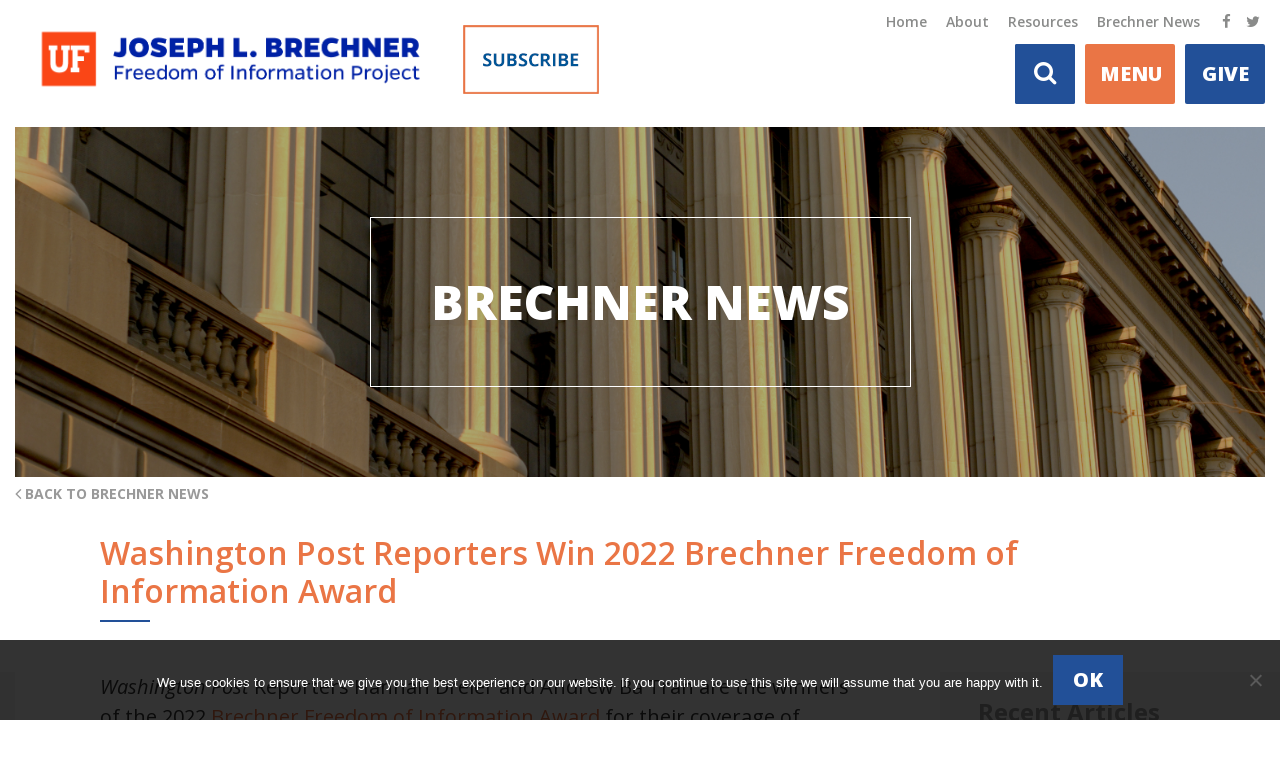

--- FILE ---
content_type: text/html; charset=UTF-8
request_url: https://brechner.jou.ufl.edu/2022/04/28/washington-post-reporters-win-2022-brechner-freedom-of-information-award/
body_size: 41598
content:
<!DOCTYPE html>
<html lang="en-US">
<head>
<meta http-equiv="X-UA-Compatible" content="IE=edge" />
<meta charset="UTF-8">
<meta name="viewport" content="width=device-width, initial-scale=1">
<link rel="profile" href="http://gmpg.org/xfn/11">
<link rel="pingback" href="https://brechner.jou.ufl.edu/xmlrpc.php">
<link rel="icon" type="image/x-icon" href="https://brechner.jou.ufl.edu/wp-content/themes/uf-cjc-1.1.0/images/favicon.ico">

<meta name='robots' content='index, follow, max-image-preview:large, max-snippet:-1, max-video-preview:-1' />

	<!-- This site is optimized with the Yoast SEO plugin v26.7 - https://yoast.com/wordpress/plugins/seo/ -->
	<title>Washington Post Reporters Win 2022 Brechner Freedom of Information Award - Brechner Center for Freedom of Information</title>
	<link rel="canonical" href="https://brechner.org/2022/04/28/washington-post-reporters-win-2022-brechner-freedom-of-information-award/" />
	<meta property="og:locale" content="en_US" />
	<meta property="og:type" content="article" />
	<meta property="og:title" content="Washington Post Reporters Win 2022 Brechner Freedom of Information Award - Brechner Center for Freedom of Information" />
	<meta property="og:description" content="Read more" />
	<meta property="og:url" content="https://brechner.org/2022/04/28/washington-post-reporters-win-2022-brechner-freedom-of-information-award/" />
	<meta property="og:site_name" content="Brechner Center for Freedom of Information" />
	<meta property="article:publisher" content="https://www.facebook.com/brechnercenter" />
	<meta property="article:published_time" content="2022-04-28T16:35:09+00:00" />
	<meta property="og:image" content="https://brechner.org/wp-content/uploads/2022/04/60915acdf9f20800044365ba.png" />
	<meta property="og:image:width" content="608" />
	<meta property="og:image:height" content="400" />
	<meta property="og:image:type" content="image/png" />
	<meta name="author" content="Randy Bennett" />
	<meta name="twitter:card" content="summary_large_image" />
	<meta name="twitter:creator" content="@BrechnerCenter" />
	<meta name="twitter:site" content="@BrechnerCenter" />
	<meta name="twitter:label1" content="Written by" />
	<meta name="twitter:data1" content="Randy Bennett" />
	<meta name="twitter:label2" content="Est. reading time" />
	<meta name="twitter:data2" content="3 minutes" />
	<script type="application/ld+json" class="yoast-schema-graph">{"@context":"https://schema.org","@graph":[{"@type":"Article","@id":"https://brechner.org/2022/04/28/washington-post-reporters-win-2022-brechner-freedom-of-information-award/#article","isPartOf":{"@id":"https://brechner.org/2022/04/28/washington-post-reporters-win-2022-brechner-freedom-of-information-award/"},"author":{"name":"Randy Bennett","@id":"https://brechner.jou.ufl.edu/#/schema/person/a5fdb9062fa12835c3e4f3d0f4448729"},"headline":"Washington Post Reporters Win 2022 Brechner Freedom of Information Award","datePublished":"2022-04-28T16:35:09+00:00","mainEntityOfPage":{"@id":"https://brechner.org/2022/04/28/washington-post-reporters-win-2022-brechner-freedom-of-information-award/"},"wordCount":517,"publisher":{"@id":"https://brechner.jou.ufl.edu/#organization"},"image":{"@id":"https://brechner.org/2022/04/28/washington-post-reporters-win-2022-brechner-freedom-of-information-award/#primaryimage"},"thumbnailUrl":"https://brechner.jou.ufl.edu/wp-content/uploads/2022/04/60915acdf9f20800044365ba.png","keywords":["Brechner Award","The Washington Post"],"articleSection":["Brechner News"],"inLanguage":"en-US"},{"@type":"WebPage","@id":"https://brechner.org/2022/04/28/washington-post-reporters-win-2022-brechner-freedom-of-information-award/","url":"https://brechner.org/2022/04/28/washington-post-reporters-win-2022-brechner-freedom-of-information-award/","name":"Washington Post Reporters Win 2022 Brechner Freedom of Information Award - Brechner Center for Freedom of Information","isPartOf":{"@id":"https://brechner.jou.ufl.edu/#website"},"primaryImageOfPage":{"@id":"https://brechner.org/2022/04/28/washington-post-reporters-win-2022-brechner-freedom-of-information-award/#primaryimage"},"image":{"@id":"https://brechner.org/2022/04/28/washington-post-reporters-win-2022-brechner-freedom-of-information-award/#primaryimage"},"thumbnailUrl":"https://brechner.jou.ufl.edu/wp-content/uploads/2022/04/60915acdf9f20800044365ba.png","datePublished":"2022-04-28T16:35:09+00:00","breadcrumb":{"@id":"https://brechner.org/2022/04/28/washington-post-reporters-win-2022-brechner-freedom-of-information-award/#breadcrumb"},"inLanguage":"en-US","potentialAction":[{"@type":"ReadAction","target":["https://brechner.org/2022/04/28/washington-post-reporters-win-2022-brechner-freedom-of-information-award/"]}]},{"@type":"ImageObject","inLanguage":"en-US","@id":"https://brechner.org/2022/04/28/washington-post-reporters-win-2022-brechner-freedom-of-information-award/#primaryimage","url":"https://brechner.jou.ufl.edu/wp-content/uploads/2022/04/60915acdf9f20800044365ba.png","contentUrl":"https://brechner.jou.ufl.edu/wp-content/uploads/2022/04/60915acdf9f20800044365ba.png","width":608,"height":400},{"@type":"BreadcrumbList","@id":"https://brechner.org/2022/04/28/washington-post-reporters-win-2022-brechner-freedom-of-information-award/#breadcrumb","itemListElement":[{"@type":"ListItem","position":1,"name":"Home","item":"https://brechner.jou.ufl.edu/"},{"@type":"ListItem","position":2,"name":"Washington Post Reporters Win 2022 Brechner Freedom of Information Award"}]},{"@type":"WebSite","@id":"https://brechner.jou.ufl.edu/#website","url":"https://brechner.jou.ufl.edu/","name":"Brechner Center for Freedom of Information","description":"UF College of Journalism and Communications","publisher":{"@id":"https://brechner.jou.ufl.edu/#organization"},"potentialAction":[{"@type":"SearchAction","target":{"@type":"EntryPoint","urlTemplate":"https://brechner.jou.ufl.edu/?s={search_term_string}"},"query-input":{"@type":"PropertyValueSpecification","valueRequired":true,"valueName":"search_term_string"}}],"inLanguage":"en-US"},{"@type":"Organization","@id":"https://brechner.jou.ufl.edu/#organization","name":"UF Brechner Center for Freedom of Information","url":"https://brechner.jou.ufl.edu/","logo":{"@type":"ImageObject","inLanguage":"en-US","@id":"https://brechner.jou.ufl.edu/#/schema/logo/image/","url":"https://brechner.org/wp-content/uploads/2018/09/brechner.jpg","contentUrl":"https://brechner.org/wp-content/uploads/2018/09/brechner.jpg","width":1280,"height":720,"caption":"UF Brechner Center for Freedom of Information"},"image":{"@id":"https://brechner.jou.ufl.edu/#/schema/logo/image/"},"sameAs":["https://www.facebook.com/brechnercenter","https://x.com/BrechnerCenter"]},{"@type":"Person","@id":"https://brechner.jou.ufl.edu/#/schema/person/a5fdb9062fa12835c3e4f3d0f4448729","name":"Randy Bennett"}]}</script>
	<!-- / Yoast SEO plugin. -->


<link rel='dns-prefetch' href='//brechner.org' />
<link rel='dns-prefetch' href='//unpkg.com' />
<link rel='dns-prefetch' href='//fonts.googleapis.com' />
<link rel='dns-prefetch' href='//maxcdn.bootstrapcdn.com' />
<link rel="alternate" type="application/rss+xml" title="Brechner Center for Freedom of Information &raquo; Feed" href="https://brechner.jou.ufl.edu/feed/" />
<link rel="alternate" type="application/rss+xml" title="Brechner Center for Freedom of Information &raquo; Comments Feed" href="https://brechner.jou.ufl.edu/comments/feed/" />
<link rel="alternate" title="oEmbed (JSON)" type="application/json+oembed" href="https://brechner.jou.ufl.edu/wp-json/oembed/1.0/embed?url=https%3A%2F%2Fbrechner.jou.ufl.edu%2F2022%2F04%2F28%2Fwashington-post-reporters-win-2022-brechner-freedom-of-information-award%2F" />
<link rel="alternate" title="oEmbed (XML)" type="text/xml+oembed" href="https://brechner.jou.ufl.edu/wp-json/oembed/1.0/embed?url=https%3A%2F%2Fbrechner.jou.ufl.edu%2F2022%2F04%2F28%2Fwashington-post-reporters-win-2022-brechner-freedom-of-information-award%2F&#038;format=xml" />
<style id='wp-img-auto-sizes-contain-inline-css' type='text/css'>
img:is([sizes=auto i],[sizes^="auto," i]){contain-intrinsic-size:3000px 1500px}
/*# sourceURL=wp-img-auto-sizes-contain-inline-css */
</style>
<link rel='stylesheet' id='wp-block-library-css' href='https://brechner.jou.ufl.edu/wp-includes/css/dist/block-library/style.min.css?ver=6.9' type='text/css' media='all' />
<style id='global-styles-inline-css' type='text/css'>
:root{--wp--preset--aspect-ratio--square: 1;--wp--preset--aspect-ratio--4-3: 4/3;--wp--preset--aspect-ratio--3-4: 3/4;--wp--preset--aspect-ratio--3-2: 3/2;--wp--preset--aspect-ratio--2-3: 2/3;--wp--preset--aspect-ratio--16-9: 16/9;--wp--preset--aspect-ratio--9-16: 9/16;--wp--preset--color--black: #000000;--wp--preset--color--cyan-bluish-gray: #abb8c3;--wp--preset--color--white: #ffffff;--wp--preset--color--pale-pink: #f78da7;--wp--preset--color--vivid-red: #cf2e2e;--wp--preset--color--luminous-vivid-orange: #ff6900;--wp--preset--color--luminous-vivid-amber: #fcb900;--wp--preset--color--light-green-cyan: #7bdcb5;--wp--preset--color--vivid-green-cyan: #00d084;--wp--preset--color--pale-cyan-blue: #8ed1fc;--wp--preset--color--vivid-cyan-blue: #0693e3;--wp--preset--color--vivid-purple: #9b51e0;--wp--preset--gradient--vivid-cyan-blue-to-vivid-purple: linear-gradient(135deg,rgb(6,147,227) 0%,rgb(155,81,224) 100%);--wp--preset--gradient--light-green-cyan-to-vivid-green-cyan: linear-gradient(135deg,rgb(122,220,180) 0%,rgb(0,208,130) 100%);--wp--preset--gradient--luminous-vivid-amber-to-luminous-vivid-orange: linear-gradient(135deg,rgb(252,185,0) 0%,rgb(255,105,0) 100%);--wp--preset--gradient--luminous-vivid-orange-to-vivid-red: linear-gradient(135deg,rgb(255,105,0) 0%,rgb(207,46,46) 100%);--wp--preset--gradient--very-light-gray-to-cyan-bluish-gray: linear-gradient(135deg,rgb(238,238,238) 0%,rgb(169,184,195) 100%);--wp--preset--gradient--cool-to-warm-spectrum: linear-gradient(135deg,rgb(74,234,220) 0%,rgb(151,120,209) 20%,rgb(207,42,186) 40%,rgb(238,44,130) 60%,rgb(251,105,98) 80%,rgb(254,248,76) 100%);--wp--preset--gradient--blush-light-purple: linear-gradient(135deg,rgb(255,206,236) 0%,rgb(152,150,240) 100%);--wp--preset--gradient--blush-bordeaux: linear-gradient(135deg,rgb(254,205,165) 0%,rgb(254,45,45) 50%,rgb(107,0,62) 100%);--wp--preset--gradient--luminous-dusk: linear-gradient(135deg,rgb(255,203,112) 0%,rgb(199,81,192) 50%,rgb(65,88,208) 100%);--wp--preset--gradient--pale-ocean: linear-gradient(135deg,rgb(255,245,203) 0%,rgb(182,227,212) 50%,rgb(51,167,181) 100%);--wp--preset--gradient--electric-grass: linear-gradient(135deg,rgb(202,248,128) 0%,rgb(113,206,126) 100%);--wp--preset--gradient--midnight: linear-gradient(135deg,rgb(2,3,129) 0%,rgb(40,116,252) 100%);--wp--preset--font-size--small: 13px;--wp--preset--font-size--medium: 20px;--wp--preset--font-size--large: 36px;--wp--preset--font-size--x-large: 42px;--wp--preset--spacing--20: 0.44rem;--wp--preset--spacing--30: 0.67rem;--wp--preset--spacing--40: 1rem;--wp--preset--spacing--50: 1.5rem;--wp--preset--spacing--60: 2.25rem;--wp--preset--spacing--70: 3.38rem;--wp--preset--spacing--80: 5.06rem;--wp--preset--shadow--natural: 6px 6px 9px rgba(0, 0, 0, 0.2);--wp--preset--shadow--deep: 12px 12px 50px rgba(0, 0, 0, 0.4);--wp--preset--shadow--sharp: 6px 6px 0px rgba(0, 0, 0, 0.2);--wp--preset--shadow--outlined: 6px 6px 0px -3px rgb(255, 255, 255), 6px 6px rgb(0, 0, 0);--wp--preset--shadow--crisp: 6px 6px 0px rgb(0, 0, 0);}:where(.is-layout-flex){gap: 0.5em;}:where(.is-layout-grid){gap: 0.5em;}body .is-layout-flex{display: flex;}.is-layout-flex{flex-wrap: wrap;align-items: center;}.is-layout-flex > :is(*, div){margin: 0;}body .is-layout-grid{display: grid;}.is-layout-grid > :is(*, div){margin: 0;}:where(.wp-block-columns.is-layout-flex){gap: 2em;}:where(.wp-block-columns.is-layout-grid){gap: 2em;}:where(.wp-block-post-template.is-layout-flex){gap: 1.25em;}:where(.wp-block-post-template.is-layout-grid){gap: 1.25em;}.has-black-color{color: var(--wp--preset--color--black) !important;}.has-cyan-bluish-gray-color{color: var(--wp--preset--color--cyan-bluish-gray) !important;}.has-white-color{color: var(--wp--preset--color--white) !important;}.has-pale-pink-color{color: var(--wp--preset--color--pale-pink) !important;}.has-vivid-red-color{color: var(--wp--preset--color--vivid-red) !important;}.has-luminous-vivid-orange-color{color: var(--wp--preset--color--luminous-vivid-orange) !important;}.has-luminous-vivid-amber-color{color: var(--wp--preset--color--luminous-vivid-amber) !important;}.has-light-green-cyan-color{color: var(--wp--preset--color--light-green-cyan) !important;}.has-vivid-green-cyan-color{color: var(--wp--preset--color--vivid-green-cyan) !important;}.has-pale-cyan-blue-color{color: var(--wp--preset--color--pale-cyan-blue) !important;}.has-vivid-cyan-blue-color{color: var(--wp--preset--color--vivid-cyan-blue) !important;}.has-vivid-purple-color{color: var(--wp--preset--color--vivid-purple) !important;}.has-black-background-color{background-color: var(--wp--preset--color--black) !important;}.has-cyan-bluish-gray-background-color{background-color: var(--wp--preset--color--cyan-bluish-gray) !important;}.has-white-background-color{background-color: var(--wp--preset--color--white) !important;}.has-pale-pink-background-color{background-color: var(--wp--preset--color--pale-pink) !important;}.has-vivid-red-background-color{background-color: var(--wp--preset--color--vivid-red) !important;}.has-luminous-vivid-orange-background-color{background-color: var(--wp--preset--color--luminous-vivid-orange) !important;}.has-luminous-vivid-amber-background-color{background-color: var(--wp--preset--color--luminous-vivid-amber) !important;}.has-light-green-cyan-background-color{background-color: var(--wp--preset--color--light-green-cyan) !important;}.has-vivid-green-cyan-background-color{background-color: var(--wp--preset--color--vivid-green-cyan) !important;}.has-pale-cyan-blue-background-color{background-color: var(--wp--preset--color--pale-cyan-blue) !important;}.has-vivid-cyan-blue-background-color{background-color: var(--wp--preset--color--vivid-cyan-blue) !important;}.has-vivid-purple-background-color{background-color: var(--wp--preset--color--vivid-purple) !important;}.has-black-border-color{border-color: var(--wp--preset--color--black) !important;}.has-cyan-bluish-gray-border-color{border-color: var(--wp--preset--color--cyan-bluish-gray) !important;}.has-white-border-color{border-color: var(--wp--preset--color--white) !important;}.has-pale-pink-border-color{border-color: var(--wp--preset--color--pale-pink) !important;}.has-vivid-red-border-color{border-color: var(--wp--preset--color--vivid-red) !important;}.has-luminous-vivid-orange-border-color{border-color: var(--wp--preset--color--luminous-vivid-orange) !important;}.has-luminous-vivid-amber-border-color{border-color: var(--wp--preset--color--luminous-vivid-amber) !important;}.has-light-green-cyan-border-color{border-color: var(--wp--preset--color--light-green-cyan) !important;}.has-vivid-green-cyan-border-color{border-color: var(--wp--preset--color--vivid-green-cyan) !important;}.has-pale-cyan-blue-border-color{border-color: var(--wp--preset--color--pale-cyan-blue) !important;}.has-vivid-cyan-blue-border-color{border-color: var(--wp--preset--color--vivid-cyan-blue) !important;}.has-vivid-purple-border-color{border-color: var(--wp--preset--color--vivid-purple) !important;}.has-vivid-cyan-blue-to-vivid-purple-gradient-background{background: var(--wp--preset--gradient--vivid-cyan-blue-to-vivid-purple) !important;}.has-light-green-cyan-to-vivid-green-cyan-gradient-background{background: var(--wp--preset--gradient--light-green-cyan-to-vivid-green-cyan) !important;}.has-luminous-vivid-amber-to-luminous-vivid-orange-gradient-background{background: var(--wp--preset--gradient--luminous-vivid-amber-to-luminous-vivid-orange) !important;}.has-luminous-vivid-orange-to-vivid-red-gradient-background{background: var(--wp--preset--gradient--luminous-vivid-orange-to-vivid-red) !important;}.has-very-light-gray-to-cyan-bluish-gray-gradient-background{background: var(--wp--preset--gradient--very-light-gray-to-cyan-bluish-gray) !important;}.has-cool-to-warm-spectrum-gradient-background{background: var(--wp--preset--gradient--cool-to-warm-spectrum) !important;}.has-blush-light-purple-gradient-background{background: var(--wp--preset--gradient--blush-light-purple) !important;}.has-blush-bordeaux-gradient-background{background: var(--wp--preset--gradient--blush-bordeaux) !important;}.has-luminous-dusk-gradient-background{background: var(--wp--preset--gradient--luminous-dusk) !important;}.has-pale-ocean-gradient-background{background: var(--wp--preset--gradient--pale-ocean) !important;}.has-electric-grass-gradient-background{background: var(--wp--preset--gradient--electric-grass) !important;}.has-midnight-gradient-background{background: var(--wp--preset--gradient--midnight) !important;}.has-small-font-size{font-size: var(--wp--preset--font-size--small) !important;}.has-medium-font-size{font-size: var(--wp--preset--font-size--medium) !important;}.has-large-font-size{font-size: var(--wp--preset--font-size--large) !important;}.has-x-large-font-size{font-size: var(--wp--preset--font-size--x-large) !important;}
/*# sourceURL=global-styles-inline-css */
</style>

<style id='classic-theme-styles-inline-css' type='text/css'>
/*! This file is auto-generated */
.wp-block-button__link{color:#fff;background-color:#32373c;border-radius:9999px;box-shadow:none;text-decoration:none;padding:calc(.667em + 2px) calc(1.333em + 2px);font-size:1.125em}.wp-block-file__button{background:#32373c;color:#fff;text-decoration:none}
/*# sourceURL=/wp-includes/css/classic-themes.min.css */
</style>
<link rel='stylesheet' id='cookie-notice-front-css' href='https://brechner.org/wp-content/plugins/cookie-notice/css/front.min.css?ver=2.5.11' type='text/css' media='all' />
<link rel='stylesheet' id='google-fonts-css' href='//fonts.googleapis.com/css?family=Open+Sans%3A300%2C400%2C600%2C700%2C400italic%2C800%7COpen+Sans+Condensed%3A700&#038;ver=6.9' type='text/css' media='all' />
<link rel='stylesheet' id='font-awesome-css' href='//maxcdn.bootstrapcdn.com/font-awesome/4.5.0/css/font-awesome.min.css?ver=6.9' type='text/css' media='all' />
<link rel='stylesheet' id='pws-tabs-css' href='https://brechner.jou.ufl.edu/wp-content/themes/uf-cjc-1.1.0/js/pwstabs/jquery.pwstabs.css?ver=6.9' type='text/css' media='all' />
<link rel='stylesheet' id='flexslider-css-css' href='https://brechner.jou.ufl.edu/wp-content/themes/uf-cjc-1.1.0/js/flexslider/flexslider.css?ver=6.9' type='text/css' media='all' />
<link rel='stylesheet' id='slick-css' href='https://brechner.jou.ufl.edu/wp-content/themes/uf-cjc-1.1.0/inc/slick/slick.css?ver=6.9' type='text/css' media='all' />
<link rel='stylesheet' id='slick-theme-css' href='https://brechner.jou.ufl.edu/wp-content/themes/uf-cjc-1.1.0/inc/slick/slick-theme.css?ver=6.9' type='text/css' media='all' />
<link rel='stylesheet' id='uf-cjc-style-css' href='https://brechner.jou.ufl.edu/wp-content/themes/uf-cjc-1.1.0/css/style.css?ver=20220106b' type='text/css' media='all' />
<link rel='stylesheet' id='dashicons-css' href='https://brechner.jou.ufl.edu/wp-includes/css/dashicons.min.css?ver=6.9' type='text/css' media='all' />
<link rel='stylesheet' id='a-z-listing-css' href='https://brechner.jou.ufl.edu/wp-content/plugins/a-z-listing/css/a-z-listing-default.css?ver=4.3.1' type='text/css' media='all' />
<script type="text/javascript" id="cookie-notice-front-js-before">
/* <![CDATA[ */
var cnArgs = {"ajaxUrl":"https:\/\/brechner.jou.ufl.edu\/wp-admin\/admin-ajax.php","nonce":"e17fbad007","hideEffect":"fade","position":"bottom","onScroll":false,"onScrollOffset":100,"onClick":false,"cookieName":"cookie_notice_accepted","cookieTime":2592000,"cookieTimeRejected":2592000,"globalCookie":false,"redirection":false,"cache":true,"revokeCookies":false,"revokeCookiesOpt":"automatic"};

//# sourceURL=cookie-notice-front-js-before
/* ]]> */
</script>
<script type="text/javascript" src="https://brechner.org/wp-content/plugins/cookie-notice/js/front.min.js?ver=2.5.11" id="cookie-notice-front-js"></script>
<script type="text/javascript" src="https://brechner.jou.ufl.edu/wp-includes/js/jquery/jquery.min.js?ver=3.7.1" id="jquery-core-js"></script>
<script type="text/javascript" src="https://brechner.jou.ufl.edu/wp-includes/js/jquery/jquery-migrate.min.js?ver=3.4.1" id="jquery-migrate-js"></script>
<script type="text/javascript" src="https://brechner.jou.ufl.edu/wp-content/themes/uf-cjc-1.1.0/js/pwstabs/jquery.pwstabs.min.js?ver=20151215" id="pws-tabs-js-js"></script>
<link rel="https://api.w.org/" href="https://brechner.jou.ufl.edu/wp-json/" /><link rel="alternate" title="JSON" type="application/json" href="https://brechner.jou.ufl.edu/wp-json/wp/v2/posts/2620" /><link rel="EditURI" type="application/rsd+xml" title="RSD" href="https://brechner.jou.ufl.edu/xmlrpc.php?rsd" />
<meta name="generator" content="WordPress 6.9" />
<link rel='shortlink' href='https://brechner.jou.ufl.edu/?p=2620' />

		<!-- GA Google Analytics @ https://m0n.co/ga -->
		<script async src="https://www.googletagmanager.com/gtag/js?id=G-M07NS2YP6H"></script>
		<script>
			window.dataLayer = window.dataLayer || [];
			function gtag(){dataLayer.push(arguments);}
			gtag('js', new Date());
			gtag('config', 'G-M07NS2YP6H');
		</script>

	<link rel="alternate" href="https://brechner.org/2022/04/28/washington-post-reporters-win-2022-brechner-freedom-of-information-award/" hreflang="x-default" /><link rel="canonical" href="https://brechner.org/2022/04/28/washington-post-reporters-win-2022-brechner-freedom-of-information-award/" /><style type="text/css">.recentcomments a{display:inline !important;padding:0 !important;margin:0 !important;}</style></head>

<body class="wp-singular post-template-default single single-post postid-2620 single-format-standard wp-theme-uf-cjc-110 cookies-not-set multiple-domain-brechner-jou-ufl-edu group-blog">
<div id="page" class="site">
	<a class="skip-link screen-reader-text" href="#content">Skip to content</a>

	<header id="masthead" class="site-header" role="banner">
		<div class="container relative">
			<div class="site-branding">
				<a href="/foi/" rel="home"><img src="https://brechner.jou.ufl.edu/wp-content/themes/uf-cjc-1.1.0/images/BrechnerFOI-WebLogo-Horizontal_Simplified-Orange.png" alt="Brechner Center for Freedom of Information - University of Florida" style="max-height: 69px;" /></a>
				<a href="https://ufl.us9.list-manage.com/subscribe?u=e2bfc368fca7a023b36d90db8&id=91f7a1708d"><img src="https://brechner.org/wp-content/uploads/2018/12/subscribe-brechner.png" alt="Subscribe to the Brechner Report" style="margin-left: 10px;"  /></a>
			</div><!-- .site-branding -->

			<div class="header-right">
				<div class="top-header">


										<div class="social">
												<a href="https://www.facebook.com/brechnercenter/" target="_blank"><i class="fa fa-facebook"></i></a>
												<a href="https://twitter.com/BrechnerCenter" target="_blank"><i class="fa fa-twitter"></i></a>
											</div><!--.social-->
										<div class="menu-top-menu-container"><ul id="secondary-menu" class="menu"><li id="menu-item-2342" class="menu-item menu-item-type-post_type menu-item-object-page menu-item-2342"><a href="https://brechner.jou.ufl.edu/foi/">Home</a></li>
<li id="menu-item-2343" class="menu-item menu-item-type-post_type menu-item-object-page menu-item-2343"><a href="https://brechner.jou.ufl.edu/about/">About</a></li>
<li id="menu-item-2345" class="menu-item menu-item-type-post_type menu-item-object-page menu-item-2345"><a href="https://brechner.jou.ufl.edu/resources/">Resources</a></li>
<li id="menu-item-2346" class="menu-item menu-item-type-taxonomy menu-item-object-category current-post-ancestor current-menu-parent current-post-parent menu-item-2346"><a href="https://brechner.jou.ufl.edu/category/news/">Brechner News</a></li>
</ul></div>				</div><!--.top-header-->
				<div class="bottom-header">
					<form role="search" method="get" class="search-form" action="https://brechner.jou.ufl.edu/">
	<input type="search" class="search-field" placeholder="Search" value="" name="s" title="Search for:" />
		<button class="search-toggle" type="submit"><i class="fa fa-search"></i></button>
		<div class="search-toggle top" type="submit"><i class="fa fa-search"></i></div>
</button>
</form>
				<!-- Give button here CRL -->
				<!-- a href="/alumni-support-2/give-now/" title="Make a Gift"><button class="give-button-top" style="padding:0;"><img src="https://brechner.jou.ufl.edu/wp-content/themes/uf-cjc-1.1.0/images/gift-box.png" alt="Make a Gift" /></button></a -->
				<a href="https://www.uff.ufl.edu/giving-opportunities/008557-brechner-center-support-endowment/" target="_blank" title="Make a Gift"><button class="give-button-top" style="width:80px;">Give</button></a>

					<nav id="site-navigation" class="main-navigation" role="navigation">
						<!-- a title="Site Map"><button class="menu-toggle" aria-controls="primary-menu" aria-expanded="false"><span></span><span></span><span></span></button></a -->
						<a title="Site Map"><button class="menu-toggle" aria-controls="primary-menu" aria-expanded="false">MENU</button></a>
						<!--Query Big Menu-->
												<div class="menu-position-wrapper">
							<div class="big-menu">

						        
								        <div class="column">
								        	<div class="menu-header-menu-about-container"><ul id="menu-header-menu-about" class="menu"><li id="menu-item-344" class="menu-item menu-item-type-post_type menu-item-object-page menu-item-has-children menu-item-344"><a href="https://brechner.jou.ufl.edu/about/">About</a>
<ul class="sub-menu">
	<li id="menu-item-2413" class="menu-item menu-item-type-taxonomy menu-item-object-category current-post-ancestor current-menu-parent current-post-parent menu-item-2413"><a href="https://brechner.jou.ufl.edu/category/news/">News</a></li>
	<li id="menu-item-316" class="menu-item menu-item-type-post_type menu-item-object-page menu-item-316"><a href="https://brechner.jou.ufl.edu/about/about-the-director/">Brechner Team</a></li>
	<li id="menu-item-314" class="menu-item menu-item-type-post_type menu-item-object-page menu-item-314"><a href="https://brechner.jou.ufl.edu/about/joseph-brechner/">Brechner Legacy</a></li>
	<li id="menu-item-306" class="menu-item menu-item-type-post_type menu-item-object-page menu-item-306"><a href="https://brechner.jou.ufl.edu/about/news-releases/">Press Releases</a></li>
	<li id="menu-item-312" class="menu-item menu-item-type-post_type menu-item-object-page menu-item-312"><a href="https://brechner.jou.ufl.edu/about/awards/">Awards</a></li>
</ul>
</li>
</ul></div>								        </div>

								        
								        <div class="column">
								        	<div class="menu-header-resources-container"><ul id="menu-header-resources" class="menu"><li id="menu-item-342" class="menu-item menu-item-type-post_type menu-item-object-page menu-item-has-children menu-item-342"><a href="https://brechner.jou.ufl.edu/resources/">Resources</a>
<ul class="sub-menu">
	<li id="menu-item-328" class="menu-item menu-item-type-post_type menu-item-object-page menu-item-328"><a href="https://brechner.jou.ufl.edu/resources/brechner-report/">Brechner Report</a></li>
	<li id="menu-item-334" class="menu-item menu-item-type-post_type menu-item-object-page menu-item-334"><a href="https://brechner.jou.ufl.edu/resources/faq/">Florida FAQ</a></li>
	<li id="menu-item-336" class="menu-item menu-item-type-post_type menu-item-object-page menu-item-336"><a href="https://brechner.jou.ufl.edu/resources/other/">Other Resources</a></li>
	<li id="menu-item-3452" class="menu-item menu-item-type-post_type menu-item-object-page menu-item-3452"><a href="https://brechner.jou.ufl.edu/guides/foia-requests-letter/">FOIA Requests Letter</a></li>
</ul>
</li>
</ul></div>								        </div>

								        
													</div><!--.big-menu-->
					</div><!--.menu-position-wrapper-->
									</nav><!-- #site-navigation -->
				</div><!--.bottom-header-->

			</div><!--.header-right-->

		</div><!--.container-->
	</header><!-- #masthead -->

	<div id="content" class="site-content">


		<main id="main" class="site-main" role="main">

		



					
					<div class="container">
										<div class="page-banner" style="background-image:url(https://brechner.org/wp-content/uploads/2017/09/iStock-176888586-1.jpg)">
																<div class="overlay" ></div>
												<div class="container">
													<h1>Brechner News</h1>
												</div><!--.container-->
						</div><!--.page-banner-->
													<a href="https://brechner.jou.ufl.edu/category/news/" class="back"><i class="fa fa-angle-left"></i> Back to Brechner News</a>
											</div>

					<div class="intro-wrapper">
						<div class="container">

							<h1 class="post-title">Washington Post Reporters Win 2022 Brechner Freedom of Information Award</h1>

						</div><!--.container-->

					</div><!--.intro-wrapper-->

					<div class="content-wrapper">


							<div class="container">
								<div class="inner-column">
																		<!-- div class="first-paragraph">
																			</div -->
																	<p><em>Washington Post</em> Reporters Hannah Dreier and Andrew Ba Tran are the winners of the 2022 <a href="https://brechner.jou.ufl.edu/about/awards/">Brechner Freedom of Information Award</a> for their coverage of hidden inequities in the way FEMA administers aid to victims of national disasters.</p>
<p>Dreier and Tran spent 13 months investigating how FEMA distributes aid, filing records requests in four states, analyzing 9.5 million records, and reporting in disaster zones from California to Iowa to Alabama. Their reporting found an opaque response system with very little public accountability.</p>
<p>In the course of their reporting, they found that FEMA was:</p>
<ul>
<li><a href="https://www.washingtonpost.com/nation/2021/07/11/fema-black-owned-property/">Systematically excluding Black people in the Deep South from assistance.</a></li>
<li><a href="https://www.washingtonpost.com/nation/2021/04/25/fema-disaster-assistance-denied/">Rejecting nearly 90 percent of applicants for aid.</a></li>
<li><a href="https://www.washingtonpost.com/nation/2021/12/21/fema-covid-funeral-assistance/">Denying funeral assistance to people who lost loved ones early in the pandemic.</a></li>
<li><a href="https://www.washingtonpost.com/nation/2021/11/15/fema-hazard-mitigation-funding/">Stalling efforts to protect against the effects of climate change.</a></li>
</ul>
<p><img fetchpriority="high" decoding="async" class="alignright wp-image-460048 size-horizontal-thumb" src="https://www.jou.ufl.edu/wp-content/uploads/2022/04/WashPostStacked-2_0-305x202-1.jpg" alt="" width="305" height="202" />Their reporting had impact. FEMA pledged to become more transparent and to start collecting data to help others hold the agency accountable. It also resulted in several pieces of legislation currently being considered in Congress, including a requirement to post rates of approval for assistance requests. Legislators, academics and FEMA staff all are using data generated by this reporting to inform policymaking.</p>
<p>“This work exemplifies the great tradition of journalists using public records to hold government accountable,” said Janet Coats, managing director of UF’s Consortium on Trust in Media and Technology and one of the contest judges. “It’s particularly important given that the people most hurt by FEMA’s inequitable responses already have suffered terrible loss as the result of disasters. These are the very people FEMA is designed to help, and this reporting already has made an impact in the way FEMA operates.”</p>
<p>Dreier and Tran demonstrated persistence not only in acquiring the data that underpins their reporting, but also in making it useful. After FEMA declined to share information about its application rejection rates, they worked to pull the data from FEMA’s own network. <em>The Post</em> honored the spirit of transparency by making their databases available on their website, creating an interactive map describing where people are denied disaster aid, and creating an app that allows users to explore grant applications for hazard mitigation projects by county.</p>
<p><em>The Post’s</em> series was chosen for the award by a panel of judges with expertise in investigative reporting and information access: Diane McFarlin, dean emeritus of the UF College of Journalism and Communications and former editor and publisher of the <em>Sarasota Herald-Tribune</em>; Ted Spiker, chair of the department of journalism at the UF College of Journalism and Communications; and Coats of the UF Consortium on Trust in Media and Technology.</p>
<p>The Brechner Freedom of Information Award has been presented annually since 1986 by the <a href="https://brechner.jou.ufl.edu/">Brechner Center for Freedom of Information</a> at the <a href="http://www.jou.ufl.edu/">University of Florida College of Journalism and Communications</a> to reward excellence in reporting that draws on government documents and data, shedding light on official secrecy. The award includes a $3,000 cash prize, made possible by an endowment created by the Brechner family.</p>
<p>A list of previous winners can be found at <a href="https://brechner.jou.ufl.edu/about/past-awards/">https://brechner.jou.ufl.edu/about/past-awards/</a></p>
									<p><i class="fa fa-calendar" aria-hidden="true"></i> Posted: April 28, 2022									<br><i class="fa fa-folder" aria-hidden="true"></i> Category: <a href="https://brechner.jou.ufl.edu/category/news/" rel="category tag">Brechner News</a>									<br><i class="fa fa-tag" aria-hidden="true"></i> Tagged as: <a href="https://brechner.jou.ufl.edu/tag/brechner-award/" rel="tag">Brechner Award</a>, <a href="https://brechner.jou.ufl.edu/tag/the-washington-post/" rel="tag">The Washington Post</a></p>
								</div><!--.inner-column-->
								<div class="related-events sidebar">
									<h4>Recent Articles</h4><div class="element-wrapper">						                    	<div class="recent-post event">
													<a href="https://brechner.jou.ufl.edu/2026/01/13/sixteen-inducted-into-2026-national-foia-hall-of-fame/"><img width="305" height="202" src="https://brechner.jou.ufl.edu/wp-content/uploads/2025/07/AdobeStock_1209789893-305x202.jpeg" class="attachment-horizontal-thumb size-horizontal-thumb wp-post-image" alt="" decoding="async" srcset="https://brechner.jou.ufl.edu/wp-content/uploads/2025/07/AdobeStock_1209789893-305x202.jpeg 305w, https://brechner.jou.ufl.edu/wp-content/uploads/2025/07/AdobeStock_1209789893-560x371.jpeg 560w" sizes="(max-width: 305px) 100vw, 305px" /></a>
										        	<div class="details">

										        		<div class="event-meta">
										        			Sixteen inducted into 2026 National FOIA Hall of Fame
										    		 	</div>
										    		 		<p>Sixteen champions of government transparency will be inducted this March into the National FOIA Hall of Fame for their outstanding contributions to advancing the U.S....</p>										    		 		<a href="https://brechner.jou.ufl.edu/2026/01/13/sixteen-inducted-into-2026-national-foia-hall-of-fame/" class="more">Read more <i class="fa fa-angle-right"></i></a>

										        	</div>
										        </div><!--.recent-post-->
												            						                    	<div class="recent-post event">
													<a href="https://brechner.jou.ufl.edu/2026/01/13/registration-open-for-sunshine-fest-2026/"><img width="305" height="202" src="https://brechner.jou.ufl.edu/wp-content/uploads/2026/01/sunshine-fest-logo-without-date-305x202.png" class="attachment-horizontal-thumb size-horizontal-thumb wp-post-image" alt="" decoding="async" srcset="https://brechner.jou.ufl.edu/wp-content/uploads/2026/01/sunshine-fest-logo-without-date-305x202.png 305w, https://brechner.jou.ufl.edu/wp-content/uploads/2026/01/sunshine-fest-logo-without-date-560x371.png 560w" sizes="(max-width: 305px) 100vw, 305px" /></a>
										        	<div class="details">

										        		<div class="event-meta">
										        			Registration open for Sunshine Fest 2026
										    		 	</div>
										    		 		<p>Sunshine Fest 2026 will celebrate freedom of information March 15-17 in Washington, D.C., with 23 sessions, dozens of expert speakers, and opportunities to network and...</p>										    		 		<a href="https://brechner.jou.ufl.edu/2026/01/13/registration-open-for-sunshine-fest-2026/" class="more">Read more <i class="fa fa-angle-right"></i></a>

										        	</div>
										        </div><!--.recent-post-->
												            											   </div></div><!--.related-events-->
							</div><!--.container-->


					</div><!--.content-wrapper-->

		


		</main><!-- #main -->



	</div><!-- #content -->

		
			

	 <div class="social-block">
	 	<div class="container small-container">
		 	<h2>Connect with the College of Journalism and Communications</h2>
		 	<h3>Keep up with the latest news about faculty, alumni, friends, and current students. Follow us on social media.</h3>
 						<div class="social-icons">
								<a href="https://www.facebook.com/brechnercenter/" target="_blank"><i class="fa fa-facebook"></i></a>
								<a href="https://twitter.com/BrechnerCenter" target="_blank"><i class="fa fa-twitter"></i></a>
							</div><!--.social-icons-->
				 	</div><!--.small-container-->
	 </div><!--.social-block-->


					  



	<footer id="colophon" class="site-footer" role="contentinfo">
		<div class="site-info container">
			<a href="https://www.jou.ufl.edu/"><img class="logo" src="https://brechner.jou.ufl.edu/wp-content/themes/uf-cjc-1.1.0/images/logo-white.png" alt="UF College of Journalism and Communications" /></a>
			<div class="menu-top-brechner-container"><ul id="footer-menu" class="menu"><li id="menu-item-1055" class="menu-item menu-item-type-post_type menu-item-object-page menu-item-1055"><a href="https://brechner.jou.ufl.edu/foi/">Home</a></li>
<li id="menu-item-266" class="menu-item menu-item-type-post_type menu-item-object-page menu-item-266"><a href="https://brechner.jou.ufl.edu/about/">About</a></li>
<li id="menu-item-72" class="menu-item menu-item-type-post_type menu-item-object-page menu-item-72"><a href="https://brechner.jou.ufl.edu/resources/">Resources</a></li>
<li id="menu-item-654" class="menu-item menu-item-type-post_type menu-item-object-page menu-item-654"><a href="https://brechner.jou.ufl.edu/news/">News</a></li>
</ul></div>			<div class="copyright">&copy; 2026 College of Journalism and Communications, University of Florida, Gainesville, FL 32611 - (352) 392-2273</div>
		</div><!-- .site-info -->
	</footer><!-- #colophon -->
</div><!-- #page -->

<script type="speculationrules">
{"prefetch":[{"source":"document","where":{"and":[{"href_matches":"/*"},{"not":{"href_matches":["/wp-*.php","/wp-admin/*","/wp-content/uploads/*","/wp-content/*","/wp-content/plugins/*","/wp-content/themes/uf-cjc-1.1.0/*","/*\\?(.+)"]}},{"not":{"selector_matches":"a[rel~=\"nofollow\"]"}},{"not":{"selector_matches":".no-prefetch, .no-prefetch a"}}]},"eagerness":"conservative"}]}
</script>
<script type="text/javascript" src="https://brechner.jou.ufl.edu/wp-content/themes/uf-cjc-1.1.0/js/flexslider/jquery.flexslider-min.js?ver=20151215" id="flexslider-js-js"></script>
<script type="text/javascript" src="https://unpkg.com/isotope-layout@3/dist/isotope.pkgd.min.js" id="isotope-js-js"></script>
<script type="text/javascript" src="https://unpkg.com/imagesloaded@4/imagesloaded.pkgd.min.js" id="isotope-images-loaded-js"></script>
<script type="text/javascript" src="https://unpkg.com/infinite-scroll@4/dist/infinite-scroll.pkgd.min.js" id="infinte-scroll-js"></script>
<script type="text/javascript" src="https://brechner.jou.ufl.edu/wp-content/themes/uf-cjc-1.1.0/js/lazy-load/jquery.lazyload.js?ver=20151215" id="lazy-load-js"></script>
<script type="text/javascript" src="https://brechner.jou.ufl.edu/wp-content/themes/uf-cjc-1.1.0/js/site.js?ver=20210623a" id="site-js-js"></script>
<script type="text/javascript" src="https://brechner.jou.ufl.edu/wp-content/themes/uf-cjc-1.1.0/js/navigation.js?ver=20151215" id="uf-cjc-navigation-js"></script>
<script type="text/javascript" src="https://brechner.jou.ufl.edu/wp-content/themes/uf-cjc-1.1.0/js/skip-link-focus-fix.js" id="uf-cjc-skip-link-focus-fix-js"></script>
<script type="text/javascript" src="https://brechner.jou.ufl.edu/wp-content/themes/uf-cjc-1.1.0/inc/slick/slick.min.js" id="slick-js"></script>

		<!-- Cookie Notice plugin v2.5.11 by Hu-manity.co https://hu-manity.co/ -->
		<div id="cookie-notice" role="dialog" class="cookie-notice-hidden cookie-revoke-hidden cn-position-bottom" aria-label="Cookie Notice" style="background-color: rgba(0,0,0,0.8);"><div class="cookie-notice-container" style="color: #fff"><span id="cn-notice-text" class="cn-text-container">We use cookies to ensure that we give you the best experience on our website. If you continue to use this site we will assume that you are happy with it.</span><span id="cn-notice-buttons" class="cn-buttons-container"><button id="cn-accept-cookie" data-cookie-set="accept" class="cn-set-cookie cn-button cn-button-custom button" aria-label="Ok">Ok</button></span><button type="button" id="cn-close-notice" data-cookie-set="accept" class="cn-close-icon" aria-label="No"></button></div>
			
		</div>
		<!-- / Cookie Notice plugin -->
</body>
</html>


--- FILE ---
content_type: text/css
request_url: https://brechner.jou.ufl.edu/wp-content/themes/uf-cjc-1.1.0/js/pwstabs/jquery.pwstabs.css?ver=6.9
body_size: 24904
content:
/**
  * PWS Tabs jQuery Plugin
  * Author: Alex Chizhov
  * Author Website: http://alexchizhov.com/pwstabs
  * GitHub: https://github.com/alexchizhovcom/pwstabs
  * Version: 1.4.0
  * Version from: 06.03.2016
  * Licensed under the MIT license
  */
.pws_tabs_container,
.pws_tabs_controll a {
  font-size: 16px;
}

@media only screen and (max-width: 60em) {
  .pws_tabs_container.pws_tabs_responsive {
    width: 100% !important;
  }
  .pws_tabs_container.pws_tabs_responsive ul.pws_tabs_controll {
    width: 100%;
  }
  .pws_tabs_container.pws_tabs_responsive ul.pws_tabs_controll li {
    vertical-align: top;
    text-align: center;
  }
  .pws_tabs_container.pws_tabs_responsive ul.pws_tabs_controll li a {
    margin: 0;
    font-size: 1em;
    line-height: 1.125em;
    overflow: hidden;
  }
  .pws_tabs_container.pws_tabs_responsive ul.pws_tabs_controll li a i {
    display: block;
    margin: 0 0 5px 0;
  }
  .pws_tabs_container.pws_tabs_responsive.pws_tabs_vertical {
    display: block;
    position: relative;
  }
  .pws_tabs_container.pws_tabs_responsive.pws_tabs_vertical:after {
    display: block;
    content: '';
    clear: both;
  }
  .pws_tabs_container.pws_tabs_responsive.pws_tabs_vertical ul.pws_tabs_controll {
    width: 100%;
    position: relative;
    float: none;
  }
  .pws_tabs_container.pws_tabs_responsive.pws_tabs_vertical ul.pws_tabs_controll li {
    display: inline-block;
  }
  .pws_tabs_container.pws_tabs_responsive.pws_tabs_vertical ul.pws_tabs_controll li a {
    margin: 0;
  }
  .pws_tabs_container.pws_tabs_responsive.pws_tabs_vertical .pws_tabs_list {
    position: relative;
    float: none;
  }
}
@media only screen and (max-width: 37.5em) {
  .pws_tabs_container.pws_tabs_responsive {
    width: 100% !important;
    position: relative;
  }
  .pws_tabs_container.pws_tabs_responsive .pws_responsive_small_menu {
    width: 100%;
    height: 40px;
    background-color: #9bd7d5;
    display: block;
  }
  .pws_tabs_container.pws_tabs_responsive .pws_responsive_small_menu a {
    width: 40px;
    height: 40px;
    display: block;
    overflow: hidden;
    color: #fff;
    font-size: 32px;
    font-size: 2em;
    text-align: center;
    padding: 3px 0 0 0;
    cursor: pointer;
    box-sizing: border-box;
    -webkit-box-sizing: border-box;
    -moz-box-sizing: border-box;
  }
  .pws_tabs_container.pws_tabs_responsive .pws_responsive_small_menu a:hover {
    background-color: #70c5c2;
  }
  .pws_tabs_container.pws_tabs_responsive ul.pws_tabs_controll.pws_tabs_menu_popup {
    display: block;
    position: absolute;
    overflow: hidden;
    top: 40px;
    left: 0;
    z-index: 99;
    margin: 0;
    padding: 0;
    box-sizing: border-box;
    -webkit-box-sizing: border-box;
    -moz-box-sizing: border-box;
  }
  .pws_tabs_container.pws_tabs_responsive ul.pws_tabs_controll.pws_tabs_menu_popup li {
    display: block;
    float: none;
  }
  .pws_tabs_container.pws_tabs_responsive ul.pws_tabs_controll.pws_tabs_menu_popup li a i {
    display: inline-block;
    margin: 0 3px 0 0;
    margin: 0 0.1875em 0 0;
  }
  .pws_tabs_container.pws_tabs_responsive.pws_tabs_rtl ul.pws_tabs_controll.pws_tabs_menu_popup li a i {
    display: inline-block;
    margin: 0 0 0 3px;
    margin: 0 0 0 0.1875em;
  }
}
.pws_tabs_container {
  width: 100%;
  -webkit-box-sizing: border-box;
     -moz-box-sizing: border-box;
          box-sizing: border-box;
}
.pws_tabs_container ul.pws_tabs_controll {
  list-style: none;
  margin: 0;
  padding: 0;
}
.pws_tabs_container ul.pws_tabs_controll li {
  display: inline-block;
}
.pws_tabs_container ul.pws_tabs_controll li a {
  display: block;
  background-color: #9bd7d5;
  padding: 15px 20px;
  padding: 0.9375em 1.25em;
  text-decoration: none;
  color: #fff;
  margin-right: 3px;
  cursor: pointer;
}
.pws_tabs_container ul.pws_tabs_controll li a:hover {
  background-color: #70c5c2;
}
.pws_tabs_container ul.pws_tabs_controll li a i {
  margin-right: 8px;
}
.pws_tabs_container ul.pws_tabs_controll li a.pws_tab_noname i {
  margin-right: 0;
  margin-left: 0;
}
.pws_tabs_container ul.pws_tabs_controll li a.pws_tab_active {
  background-color: white;
  color: #505050;
}

.pws_tabs_list {
  display: block;
  background-color: #fff;
  height: auto;
  padding: 20px;
  padding: 1.25em;
  box-sizing: border-box;
  -webkit-box-sizing: border-box;
  -moz-box-sizing: border-box;
  -webkit-transition: all .3s ease-in-out .3s;
  -moz-transition: all .3s ease-in-out .3s;
  -o-transition: all .3s ease-in-out .3s;
  transition: all .3s ease-in-out .3s;
  overflow: hidden;
  position: relative;
}

.pws_tab_single {
  /*position: absolute;*/
  /*top: 20px;*/
  /*padding-right: 20px;*/
  /*padding-right: 1.25em; // @1.2.0*/
  display: block;
  -webkit-transition: all .3s ease-in-out .0;
  -moz-transition: all .3s ease-in-out .0;
  -o-transition: all .3s ease-in-out .0;
  transition: all .3s ease-in-out .0;
}

/**
  * ######################################################
  * Right To Left Styles
  * ######################################################
  */
.pws_tabs_container.pws_tabs_rtl {
  text-align: right;
  direction: rtl;
}
.pws_tabs_container.pws_tabs_rtl ul.pws_tabs_controll li a {
  margin-right: 0;
  margin-left: 3px;
}
.pws_tabs_container.pws_tabs_rtl ul.pws_tabs_controll li a i {
  margin-left: 8px;
  margin-right: 0;
}
.pws_tabs_container.pws_tabs_rtl .pws_tab_single {
  /*padding-right: 0;*/
  /*padding-left: 20px;*/
  /*padding-left: 1.25em; // @1.2.0*/
}

/**
  * ######################################################
  * Vertical Position
  * ######################################################
  */
.pws_tabs_container.pws_tabs_vertical {
  display: block;
  position: relative;
}
.pws_tabs_container.pws_tabs_vertical:after {
  display: block;
  content: '';
  clear: both;
}
.pws_tabs_container.pws_tabs_vertical > ul.pws_tabs_controll {
  width: auto;
  position: relative;
  float: left;
}
.pws_tabs_container.pws_tabs_vertical > ul.pws_tabs_controll li {
  display: block;
}
.pws_tabs_container.pws_tabs_vertical > ul.pws_tabs_controll li a {
  margin-right: 0;
  margin-left: 0;
  margin-bottom: 3px;
}
.pws_tabs_container.pws_tabs_vertical > .pws_tabs_list {
  position: relative;
  float: left;
}

/**
  * ######################################################
  * Colors - Themes @1.2.0
  * ######################################################
  */
/**
* ###########################
* violet
* ###########################
*/
.pws_tabs_container.pws_tabs_responsive.pws_theme_violet .pws_responsive_small_menu {
  background-color: #c72c66;
}
.pws_tabs_container.pws_tabs_responsive.pws_theme_violet .pws_responsive_small_menu a:hover {
  background-color: #a6164c;
}

.pws_tabs_container.pws_theme_violet ul.pws_tabs_controll li a {
  background-color: #c72c66;
}
.pws_tabs_container.pws_theme_violet ul.pws_tabs_controll li a:hover {
  background-color: #a6164c;
}
.pws_tabs_container.pws_theme_violet ul.pws_tabs_controll li a.pws_tab_active {
  background-color: #fff;
}

/**
* ###########################
* green
* ###########################
*/
.pws_tabs_container.pws_tabs_responsive.pws_theme_green .pws_responsive_small_menu {
  background-color: #86c447;
}
.pws_tabs_container.pws_tabs_responsive.pws_theme_green .pws_responsive_small_menu a:hover {
  background-color: #539312;
}

.pws_tabs_container.pws_theme_green ul.pws_tabs_controll li a {
  background-color: #86c447;
}
.pws_tabs_container.pws_theme_green ul.pws_tabs_controll li a:hover {
  background-color: #539312;
}
.pws_tabs_container.pws_theme_green ul.pws_tabs_controll li a.pws_tab_active {
  background-color: #fff;
}

/**
* ###########################
* yellow
* ###########################
*/
.pws_tabs_container.pws_tabs_responsive.pws_theme_yellow .pws_responsive_small_menu {
  background-color: #fdb813;
}
.pws_tabs_container.pws_tabs_responsive.pws_theme_yellow .pws_responsive_small_menu a:hover {
  background-color: #ffa500;
}

.pws_tabs_container.pws_theme_yellow ul.pws_tabs_controll li a {
  background-color: #fdb813;
}
.pws_tabs_container.pws_theme_yellow ul.pws_tabs_controll li a:hover {
  background-color: #ffa500;
}
.pws_tabs_container.pws_theme_yellow ul.pws_tabs_controll li a.pws_tab_active {
  background-color: #fff;
}

/**
* ###########################
* gold
* ###########################
*/
.pws_tabs_container.pws_tabs_responsive.pws_theme_gold .pws_responsive_small_menu {
  background-color: #f89827;
}
.pws_tabs_container.pws_tabs_responsive.pws_theme_gold .pws_responsive_small_menu a:hover {
  background-color: #fa7b00;
}

.pws_tabs_container.pws_theme_gold ul.pws_tabs_controll li a {
  background-color: #f89827;
}
.pws_tabs_container.pws_theme_gold ul.pws_tabs_controll li a:hover {
  background-color: #fa7b00;
}
.pws_tabs_container.pws_theme_gold ul.pws_tabs_controll li a.pws_tab_active {
  background-color: #fff;
}

/**
* ###########################
* orange
* ###########################
*/
.pws_tabs_container.pws_tabs_responsive.pws_theme_orange .pws_responsive_small_menu {
  background-color: #f15b42;
}
.pws_tabs_container.pws_tabs_responsive.pws_theme_orange .pws_responsive_small_menu a:hover {
  background-color: #fd2e0b;
}

.pws_tabs_container.pws_theme_orange ul.pws_tabs_controll li a {
  background-color: #f15b42;
}
.pws_tabs_container.pws_theme_orange ul.pws_tabs_controll li a:hover {
  background-color: #fd2e0b;
}
.pws_tabs_container.pws_theme_orange ul.pws_tabs_controll li a.pws_tab_active {
  background-color: #fff;
}

/**
* ###########################
* red
* ###########################
*/
.pws_tabs_container.pws_tabs_responsive.pws_theme_red .pws_responsive_small_menu {
  background-color: #e41937;
}
.pws_tabs_container.pws_tabs_responsive.pws_theme_red .pws_responsive_small_menu a:hover {
  background-color: #d70726;
}

.pws_tabs_container.pws_theme_red ul.pws_tabs_controll li a {
  background-color: #e41937;
}
.pws_tabs_container.pws_theme_red ul.pws_tabs_controll li a:hover {
  background-color: #d70726;
}
.pws_tabs_container.pws_theme_red ul.pws_tabs_controll li a.pws_tab_active {
  background-color: #fff;
}

/**
* ###########################
* purple
* ###########################
*/
.pws_tabs_container.pws_tabs_responsive.pws_theme_purple .pws_responsive_small_menu {
  background-color: #672e8d;
}
.pws_tabs_container.pws_tabs_responsive.pws_theme_purple .pws_responsive_small_menu a:hover {
  background-color: #470871;
}

.pws_tabs_container.pws_theme_purple ul.pws_tabs_controll li a {
  background-color: #672e8d;
}
.pws_tabs_container.pws_theme_purple ul.pws_tabs_controll li a:hover {
  background-color: #470871;
}
.pws_tabs_container.pws_theme_purple ul.pws_tabs_controll li a.pws_tab_active {
  background-color: #fff;
}

/**
* ###########################
* grey
* ###########################
*/
.pws_tabs_container.pws_tabs_responsive.pws_theme_grey .pws_responsive_small_menu {
  background-color: #4d4d4f;
}
.pws_tabs_container.pws_tabs_responsive.pws_theme_grey .pws_responsive_small_menu a:hover {
  background-color: #000000;
}

.pws_tabs_container.pws_theme_grey ul.pws_tabs_controll li a {
  background-color: #4d4d4f;
}
.pws_tabs_container.pws_theme_grey ul.pws_tabs_controll li a:hover {
  background-color: #000000;
}
.pws_tabs_container.pws_theme_grey ul.pws_tabs_controll li a.pws_tab_active {
  background-color: #fff;
}

/**
* ###########################
* violet
* ###########################
*/
.pws_tabs_container.pws_tabs_responsive.pws_theme_dark_violet .pws_responsive_small_menu {
  background-color: #c72c66;
}
.pws_tabs_container.pws_tabs_responsive.pws_theme_dark_violet .pws_responsive_small_menu a:hover {
  background-color: #a6164c;
}

.pws_tabs_container.pws_theme_dark_violet .pws_tabs_list {
  background-color: #fafafa;
}
.pws_tabs_container.pws_theme_dark_violet ul.pws_tabs_controll li a {
  background-color: #c72c66;
}
.pws_tabs_container.pws_theme_dark_violet ul.pws_tabs_controll li a:hover {
  background-color: #a6164c;
}
.pws_tabs_container.pws_theme_dark_violet ul.pws_tabs_controll li a.pws_tab_active {
  background-color: #fafafa;
}

/**
* ###########################
* green
* ###########################
*/
.pws_tabs_container.pws_tabs_responsive.pws_theme_dark_green .pws_responsive_small_menu {
  background-color: #86c447;
}
.pws_tabs_container.pws_tabs_responsive.pws_theme_dark_green .pws_responsive_small_menu a:hover {
  background-color: #539312;
}

.pws_tabs_container.pws_theme_dark_green .pws_tabs_list {
  background-color: #fafafa;
}
.pws_tabs_container.pws_theme_dark_green ul.pws_tabs_controll li a {
  background-color: #86c447;
}
.pws_tabs_container.pws_theme_dark_green ul.pws_tabs_controll li a:hover {
  background-color: #539312;
}
.pws_tabs_container.pws_theme_dark_green ul.pws_tabs_controll li a.pws_tab_active {
  background-color: #fafafa;
}

/**
* ###########################
* yellow
* ###########################
*/
.pws_tabs_container.pws_tabs_responsive.pws_theme_dark_yellow .pws_responsive_small_menu {
  background-color: #fdb813;
}
.pws_tabs_container.pws_tabs_responsive.pws_theme_dark_yellow .pws_responsive_small_menu a:hover {
  background-color: #ffa500;
}

.pws_tabs_container.pws_theme_dark_yellow .pws_tabs_list {
  background-color: #fafafa;
}
.pws_tabs_container.pws_theme_dark_yellow ul.pws_tabs_controll li a {
  background-color: #fdb813;
}
.pws_tabs_container.pws_theme_dark_yellow ul.pws_tabs_controll li a:hover {
  background-color: #ffa500;
}
.pws_tabs_container.pws_theme_dark_yellow ul.pws_tabs_controll li a.pws_tab_active {
  background-color: #fafafa;
}

/**
* ###########################
* gold
* ###########################
*/
.pws_tabs_container.pws_tabs_responsive.pws_theme_dark_gold .pws_responsive_small_menu {
  background-color: #f89827;
}
.pws_tabs_container.pws_tabs_responsive.pws_theme_dark_gold .pws_responsive_small_menu a:hover {
  background-color: #fa7b00;
}

.pws_tabs_container.pws_theme_dark_gold .pws_tabs_list {
  background-color: #fafafa;
}
.pws_tabs_container.pws_theme_dark_gold ul.pws_tabs_controll li a {
  background-color: #f89827;
}
.pws_tabs_container.pws_theme_dark_gold ul.pws_tabs_controll li a:hover {
  background-color: #fa7b00;
}
.pws_tabs_container.pws_theme_dark_gold ul.pws_tabs_controll li a.pws_tab_active {
  background-color: #fafafa;
}

/**
* ###########################
* orange
* ###########################
*/
.pws_tabs_container.pws_tabs_responsive.pws_theme_dark_orange .pws_responsive_small_menu {
  background-color: #f15b42;
}
.pws_tabs_container.pws_tabs_responsive.pws_theme_dark_orange .pws_responsive_small_menu a:hover {
  background-color: #fd2e0b;
}

.pws_tabs_container.pws_theme_dark_orange .pws_tabs_list {
  background-color: #fafafa;
}
.pws_tabs_container.pws_theme_dark_orange ul.pws_tabs_controll li a {
  background-color: #f15b42;
}
.pws_tabs_container.pws_theme_dark_orange ul.pws_tabs_controll li a:hover {
  background-color: #fd2e0b;
}
.pws_tabs_container.pws_theme_dark_orange ul.pws_tabs_controll li a.pws_tab_active {
  background-color: #fafafa;
}

/**
* ###########################
* red
* ###########################
*/
.pws_tabs_container.pws_tabs_responsive.pws_theme_dark_red .pws_responsive_small_menu {
  background-color: #e41937;
}
.pws_tabs_container.pws_tabs_responsive.pws_theme_dark_red .pws_responsive_small_menu a:hover {
  background-color: #d70726;
}

.pws_tabs_container.pws_theme_dark_red .pws_tabs_list {
  background-color: #fafafa;
}
.pws_tabs_container.pws_theme_dark_red ul.pws_tabs_controll li a {
  background-color: #e41937;
}
.pws_tabs_container.pws_theme_dark_red ul.pws_tabs_controll li a:hover {
  background-color: #d70726;
}
.pws_tabs_container.pws_theme_dark_red ul.pws_tabs_controll li a.pws_tab_active {
  background-color: #fafafa;
}

/**
* ###########################
* purple
* ###########################
*/
.pws_tabs_container.pws_tabs_responsive.pws_theme_dark_purple .pws_responsive_small_menu {
  background-color: #672e8d;
}
.pws_tabs_container.pws_tabs_responsive.pws_theme_dark_purple .pws_responsive_small_menu a:hover {
  background-color: #470871;
}

.pws_tabs_container.pws_theme_dark_purple .pws_tabs_list {
  background-color: #fafafa;
}
.pws_tabs_container.pws_theme_dark_purple ul.pws_tabs_controll li a {
  background-color: #672e8d;
}
.pws_tabs_container.pws_theme_dark_purple ul.pws_tabs_controll li a:hover {
  background-color: #470871;
}
.pws_tabs_container.pws_theme_dark_purple ul.pws_tabs_controll li a.pws_tab_active {
  background-color: #fafafa;
}

/**
* ###########################
* grey
* ###########################
*/
.pws_tabs_container.pws_tabs_responsive.pws_theme_dark_grey .pws_responsive_small_menu {
  background-color: #4d4d4f;
}
.pws_tabs_container.pws_tabs_responsive.pws_theme_dark_grey .pws_responsive_small_menu a:hover {
  background-color: #000000;
}

.pws_tabs_container.pws_theme_dark_grey .pws_tabs_list {
  background-color: #fafafa;
}
.pws_tabs_container.pws_theme_dark_grey ul.pws_tabs_controll li a {
  background-color: #4d4d4f;
}
.pws_tabs_container.pws_theme_dark_grey ul.pws_tabs_controll li a:hover {
  background-color: #000000;
}
.pws_tabs_container.pws_theme_dark_grey ul.pws_tabs_controll li a.pws_tab_active {
  background-color: #fafafa;
}

/**
* ###########################
* cyan
* ###########################
*/
.pws_tabs_container.pws_tabs_responsive.pws_theme_dark_cyan .pws_responsive_small_menu {
  background-color: #9bd7d5;
}
.pws_tabs_container.pws_tabs_responsive.pws_theme_dark_cyan .pws_responsive_small_menu a:hover {
  background-color: #70c5c2;
}

.pws_tabs_container.pws_theme_dark_cyan .pws_tabs_list {
  background-color: #fafafa;
}
.pws_tabs_container.pws_theme_dark_cyan ul.pws_tabs_controll li a {
  background-color: #9bd7d5;
}
.pws_tabs_container.pws_theme_dark_cyan ul.pws_tabs_controll li a:hover {
  background-color: #70c5c2;
}
.pws_tabs_container.pws_theme_dark_cyan ul.pws_tabs_controll li a.pws_tab_active {
  background-color: #fafafa;
}

/**
  * ######################################################
  * Effect: none
  * ######################################################
  */
.pws_tabs_noeffect .pws_tabs_list {
  -webkit-transition: all .1s ease-in-out 0;
  -moz-transition: all .1s ease-in-out 0;
  -o-transition: all .1s ease-in-out 0;
  transition: all .1s ease-in-out 0;
}
.pws_tabs_noeffect .pws_tab_single {
  -webkit-transition: none;
  -moz-transition: none;
  -o-transition: none;
  transition: none;
}

.pws_tabs_container.pws_none .pws_hide {
  display: none;
}
.pws_tabs_container.pws_none .pws_show {
  display: block;
}

/**
  * ######################################################
  * Effect: scale
  * ######################################################
  */
.pws_tabs_container.pws_scale .pws_hide {
  -ms-filter: "progid:DXImageTransform.Microsoft.Alpha(Opacity=0)";
  filter: alpha(opacity=0);
  opacity: 0;
  -webkit-transform: scale(0.9);
  -moz-transform: scale(0.9);
  -o-transform: scale(0.9);
  -ms-transform: scale(0.9);
  transform: scale(0.9);
  -webkit-transition: all .3s ease-in-out .3s;
  -moz-transition: all .3s ease-in-out .3s;
  -o-transition: all .3s ease-in-out .3s;
  transition: all .3s ease-in-out .3s;
}
.pws_tabs_container.pws_scale .pws_show {
  z-index: 1;
  -ms-filter: "progid:DXImageTransform.Microsoft.Alpha(Opacity=100)";
  filter: alpha(opacity=100);
  opacity: 1;
  -webkit-transform: scale(1);
  -moz-transform: scale(1);
  -o-transform: scale(1);
  -ms-transform: scale(1);
  transform: scale(1);
  -webkit-transition-delay: .3s;
  -moz-transition-delay: .3s;
  -o-transition-delay: .3s;
  transition-delay: .3s;
  -webkit-transition: all .3s ease-in-out .3s;
  -moz-transition: all .3s ease-in-out .3s;
  -o-transition: all .3s ease-in-out .3s;
  transition: all .3s ease-in-out .3s;
}

/**
  * ######################################################
  * Effect: slideleft
  * ######################################################
  */
.pws_tabs_container.pws_slideleft .pws_hide {
  -webkit-transform: translateX(-100%);
  -moz-transform: translateX(-100%);
  -o-transform: translateX(-100%);
  -ms-transform: translateX(-100%);
  transform: translateX(-100%);
  -ms-filter: "progid:DXImageTransform.Microsoft.Alpha(Opacity=0)";
  filter: alpha(opacity=0);
  opacity: 0;
  -webkit-transition: all .3s ease-in-out .3s;
  -moz-transition: all .3s ease-in-out .3s;
  -o-transition: all .3s ease-in-out .3s;
  transition: all .3s ease-in-out .3s;
}
.pws_tabs_container.pws_slideleft .pws_show {
  -webkit-transform: translateX(0px);
  -moz-transform: translateX(0px);
  -o-transform: translateX(0px);
  -ms-transform: translateX(0px);
  transform: translateX(0px);
  -ms-filter: "progid:DXImageTransform.Microsoft.Alpha(Opacity=100)";
  filter: alpha(opacity=100);
  opacity: 1;
  -webkit-transition-delay: .3s;
  -moz-transition-delay: .3s;
  -o-transition-delay: .3s;
  transition-delay: .3s;
  -webkit-transition: all .3s ease-in-out .3s;
  -moz-transition: all .3s ease-in-out .3s;
  -o-transition: all .3s ease-in-out .3s;
  transition: all .3s ease-in-out .3s;
}

/**
  * ######################################################
  * Effect: slideright
  * ######################################################
  */
.pws_tabs_container.pws_slideright .pws_hide {
  -webkit-transform: translateX(200%);
  -moz-transform: translateX(200%);
  -o-transform: translateX(200%);
  -ms-transform: translateX(200%);
  transform: translateX(200%);
  -ms-filter: "progid:DXImageTransform.Microsoft.Alpha(Opacity=0)";
  filter: alpha(opacity=0);
  opacity: 0;
  -webkit-transition: all .3s ease-in-out .3s;
  -moz-transition: all .3s ease-in-out .3s;
  -o-transition: all .3s ease-in-out .3s;
  transition: all .3s ease-in-out .3s;
}
.pws_tabs_container.pws_slideright .pws_show {
  -webkit-transform: translateX(0px);
  -moz-transform: translateX(0px);
  -o-transform: translateX(0px);
  -ms-transform: translateX(0px);
  transform: translateX(0px);
  -ms-filter: "progid:DXImageTransform.Microsoft.Alpha(Opacity=100)";
  filter: alpha(opacity=100);
  opacity: 1;
  -webkit-transition-delay: .3s;
  -moz-transition-delay: .3s;
  -o-transition-delay: .3s;
  transition-delay: .3s;
  -webkit-transition: all .3s ease-in-out .3s;
  -moz-transition: all .3s ease-in-out .3s;
  -o-transition: all .3s ease-in-out .3s;
  transition: all .3s ease-in-out .3s;
}

/**
  * ######################################################
  * Effect: slidetop
  * ######################################################
  */
.pws_tabs_container.pws_slidetop .pws_hide {
  -webkit-transform: translateY(-100%);
  -moz-transform: translateY(-100%);
  -o-transform: translateY(-100%);
  -ms-transform: translateY(-100%);
  transform: translateY(-100%);
  -ms-filter: "progid:DXImageTransform.Microsoft.Alpha(Opacity=0)";
  filter: alpha(opacity=0);
  opacity: 0;
  -webkit-transition: all .3s ease-in-out .3s;
  -moz-transition: all .3s ease-in-out .3s;
  -o-transition: all .3s ease-in-out .3s;
  transition: all .3s ease-in-out .3s;
}
.pws_tabs_container.pws_slidetop .pws_show {
  -webkit-transform: translateY(0px);
  -moz-transform: translateY(0px);
  -o-transform: translateY(0px);
  -ms-transform: translateY(0px);
  transform: translateY(0px);
  -ms-filter: "progid:DXImageTransform.Microsoft.Alpha(Opacity=100)";
  filter: alpha(opacity=100);
  opacity: 1;
  -webkit-transition-delay: .3s;
  -moz-transition-delay: .3s;
  -o-transition-delay: .3s;
  transition-delay: .3s;
  -webkit-transition: all .3s ease-in-out .3s;
  -moz-transition: all .3s ease-in-out .3s;
  -o-transition: all .3s ease-in-out .3s;
  transition: all .3s ease-in-out .3s;
}

/**
  * ######################################################
  * Effect: slidedown
  * ######################################################
  */
.pws_tabs_container.pws_slidedown .pws_hide {
  -webkit-transform: translateY(200%);
  -moz-transform: translateY(200%);
  -o-transform: translateY(200%);
  -ms-transform: translateY(200%);
  transform: translateY(200%);
  -ms-filter: "progid:DXImageTransform.Microsoft.Alpha(Opacity=0)";
  filter: alpha(opacity=0);
  opacity: 0;
  -webkit-transition: all .3s ease-in-out .3s;
  -moz-transition: all .3s ease-in-out .3s;
  -o-transition: all .3s ease-in-out .3s;
  transition: all .3s ease-in-out .3s;
}
.pws_tabs_container.pws_slidedown .pws_show {
  -webkit-transform: translateY(0px);
  -moz-transform: translateY(0px);
  -o-transform: translateY(0px);
  -ms-transform: translateY(0px);
  transform: translateY(0px);
  -ms-filter: "progid:DXImageTransform.Microsoft.Alpha(Opacity=100)";
  filter: alpha(opacity=100);
  opacity: 1;
  -webkit-transition-delay: .3s;
  -moz-transition-delay: .3s;
  -o-transition-delay: .3s;
  transition-delay: .3s;
  -webkit-transition: all .3s ease-in-out .3s;
  -moz-transition: all .3s ease-in-out .3s;
  -o-transition: all .3s ease-in-out .3s;
  transition: all .3s ease-in-out .3s;
}


--- FILE ---
content_type: application/javascript
request_url: https://brechner.jou.ufl.edu/wp-content/themes/uf-cjc-1.1.0/js/site.js?ver=20210623a
body_size: 9799
content:
// Quirksmode Cookie helpers https://www.quirksmode.org/js/cookies.html
function createCookie(name,value,days) {
	if (days) {
		var date = new Date();
		date.setTime(date.getTime()+(days*24*60*60*1000));
		var expires = "; expires="+date.toGMTString();
	}
	else var expires = "";
	document.cookie = name+"="+value+expires+"; path=/";
}

function readCookie(name) {
	var nameEQ = name + "=";
	var ca = document.cookie.split(';');
	for(var i=0;i < ca.length;i++) {
		var c = ca[i];
		while (c.charAt(0)==' ') c = c.substring(1,c.length);
		if (c.indexOf(nameEQ) == 0) return c.substring(nameEQ.length,c.length);
	}
	return null;
}

function eraseCookie(name) {
	createCookie(name,"",-1);
}
// End

jQuery(document).ready(function($){

$('.sidebar .menu > li a').before('<span />');

/*The Jquery that allows you to open and close the sidebar menu items*/
$('.sidebar .menu > li span').click(function(e){
    e.stopPropagation();
	  //event.preventDefault();
	  $( this ).parent('li').toggleClass( 'active' );
      $(this).siblings('.sub-menu').slideToggle();
      return false;

});

$('.sidebar .menu li.menu-item-has-children > a').click(function(e){
    e.stopPropagation();
	  //event.preventDefault();
	  $(this).parent('li').toggleClass( 'active' );
      $(this).siblings('.sub-menu').slideToggle();
	  return false;
});

$(".menu-toggle").click(function(){
    $(".menu-position-wrapper").slideToggle();
});

$(window).load(function () {
	$('.sidebar li.current-menu-item').parents('li.menu-item-has-children').toggleClass('active');
	$('.sidebar li.current-menu-item').parents('.sub-menu').slideToggle();
});

/*
$('.sidebar li.current-menu-item').parent('.sub-menu').addClass( 'active' );
*/
/*$('.sidebar li.current-menu-item').parent('.sub-menu')({
	$(this).slideToggle();
	});
*/
  /*PWS Tabs*/
  $('.pwstabs-news-events').pwstabs();
  $('.section-tabs-wrapper').pwstabs();

  /*Flexslider*/
  $('.flexslider').flexslider({
    animation: "fade",
    controlNav: "false",
    directionNav: "true",
  });

    //Equal Height Elements
    $.fn.setAllToMaxHeight = function(){
      return this.height( Math.max.apply(this, $.map( this , function(e){ return $(e).height() }) ) );
  }
  $(window).load(function() {
    $('.same-height').setAllToMaxHeight();
    $('.page-template-page-events .recent-post').setAllToMaxHeight();
   // $('.pwstabs-news-events .recent-post').setAllToMaxHeight();

  });
  $(window).resize(function () {
    $('.same-height').css('height','auto');
    $('.same-height').setAllToMaxHeight();
    $('.page-template-page-events .recent-post').css('height','auto');
    $('.page-template-page-events .recent-post').setAllToMaxHeight();
    //$('.pwstabs-news-events .recent-post').css('height','auto');
    //$('.pwstabs-news-events .recent-post').setAllToMaxHeight();
  });

  //search menu toggle
   $('div.search-toggle').click(function () {
    $(this).parent().toggleClass('open');
  });

function getHashFilter() {
  // get filter=filterName
  var matches = location.hash.match( /filter=([^&]+)/i );
  var hashFilter = matches && matches[1];
  return hashFilter && decodeURIComponent( hashFilter );
}

   $(window).load(function() {

        $( function() {
        // init Isotope
        var hashFilter = getHashFilter();
        // alert (hashFilter);
        var $grid = $('.page-template-page-events .display-wrapper .recent-posts').isotope({
          itemSelector: '.recent-post',
        	layoutMode: 'fitRows', // Switched back to masonry 2021-01-05 and back
          // layoutMode: 'masonry',
          filter: hashFilter,
					onLayout: function() {
              // $(window).trigger("scroll");
              $(window).trigger("ready");
          }
        });
    if ( hashFilter ) {
          $('.button-group').find('.current').removeClass('current');
    	  $('.button-group').find('[data-filter="' + hashFilter + '"]').addClass('current');
       }
        // filter items on button click
        $('.filter-button-group').on( 'click', 'button', function() {
          var filterValue = $(this).attr('data-filter');
          $grid.isotope({ filter: filterValue });
          location.hash = 'filter=' + encodeURIComponent( filterValue );
        });

      });
      $( function() {
        // init Isotope for recent insights
        var hashFilter = getHashFilter();
        var $grid2 = $('.display-wrapper .recent-insights').isotope({
          itemSelector: '.recent-insight',
          percentPosition: 'true',
          // layoutMode: 'masonry',
          layoutMode: 'fitRows',
          filter: hashFilter,
          onLayout: function() {
              $(window).trigger("scroll");
              // $(window).trigger("ready");
          }
        });
    if ( hashFilter ) {
          $('.button-group').find('.current').removeClass('current');
    	  $('.button-group').find('[data-filter="' + hashFilter + '"]').addClass('current');
       }
        // filter items on button click
        $('.filter-button-group-insights').on( 'click', 'button', function() {

          $('.button-group button').removeClass("current");
          $(this).addClass("current");
          var filterValue = $(this).attr('data-filter');
          $grid2.isotope({ filter: filterValue });
          location.hash = 'filter=' + encodeURIComponent( filterValue );
        });
     });

   });


    //Lazy Load

    $("img.lazy").lazyload({
        threshold : 500,
        //failure_limit: Math.max($imgs.length - 1, 0)
    });

    //Smooth Scroll
    $(function() {
      $('a[href*="#"]:not([href="#"])').click(function() {
        if (location.pathname.replace(/^\//,'') == this.pathname.replace(/^\//,'') && location.hostname == this.hostname) {
          var target = $(this.hash);
          target = target.length ? target : $('[name=' + this.hash.slice(1) +']');
          if (target.length) {
            $('html, body').animate({
              scrollTop: target.offset().top
            }, 1000);
            return false;
          }
        }
      });
    });

// Slick slider
$('.full-slider').slick({
  dots: true,
  infinite: true,
  speed: 300,
  slidesToShow: 1,
  centerMode: true,
  variableWidth: true,
  autoplay: true,
  autoplaySpeed: 5000,
	arrows: true,
	prevArrow:"<button type='button' class='slick-prev pull-left'><i class='fa fa-angle-left' aria-hidden='true'></i></button>",
	nextArrow:"<button type='button' class='slick-next pull-right'><i class='fa fa-angle-right' aria-hidden='true'></i></button>"
  });
	$('.full-slider').show();

$('.full-slider-single').slick({
  dots: true,
  infinite: true,
  speed: 300,
  slidesToShow: 1,
  centerMode: false,
  autoplay: true,
  autoplaySpeed: 5000,
	arrows: true,
	prevArrow:"<button type='button' class='slick-prev pull-left'><i class='fa fa-angle-left' aria-hidden='true'></i></button>",
	nextArrow:"<button type='button' class='slick-next pull-right'><i class='fa fa-angle-right' aria-hidden='true'></i></button>",
	fade: true,
	cssEase: 'linear'
  });
	$('.full-slider-single').show();

$('.slider-wrapper').css({"background": "none"});

$(window).load(function() {
	var menubkg = $('.section-menu').css('background-color');
	$('.section-menu ul ul').css({'background-color': menubkg });
});
// User test consent form
	$('#test-consent').submit(function(){
	username = $('#tcemail').val();
	createCookie('usertestingid',username);
	// document.cookie = "usertestingid=" + username + ";path=/";
	// usertestingid = readCookie('usertestingid');
	alert( "Testing started. Please go to the home page." );
});
	$('#endtestbtn').click(function(){
	eraseCookie('usertestingid');
	alert( "Testing ended." );
});
// quick search regex
var qsRegex;

// init Isotope
var $grid = $('.pubs').isotope({
  itemSelector: '.pub',
  layoutMode: 'vertical',
  filter: function() {
    return qsRegex ? $(this).text().match( qsRegex ) : true;
		// $(".pubs:empty").prev().hide();
  }
});

// use value of search field to filter
var $quicksearch = $('.quicksearch').keyup( debounce( function() {
  qsRegex = new RegExp( $quicksearch.val(), 'gi' );
  $grid.isotope();
}, 200 ) );

// debounce so filtering doesn't happen every millisecond
function debounce( fn, threshold ) {
  var timeout;
  threshold = threshold || 100;
  return function debounced() {
    clearTimeout( timeout );
    var args = arguments;
    var _this = this;
    function delayed() {
      fn.apply( _this, args );
    }
    timeout = setTimeout( delayed, threshold );
  };
}
// Infinite Scroll
let $grid1a = $('.category-post-list').isotope({
  // Isotope options...
  itemSelector: '.recent-post',
	layoutMode: 'fitRows',
});
let iso = $grid1a.data('isotope');
// let $container = $('.recent-posts').infiniteScroll({
$grid1a.infiniteScroll({
	path: '.next-posts',
	append: '.recent-post',
	// history: false,
	hideNav: '.nav-links',
	scrollThreshold: 300,
	outlayer: iso,
	/* options... */ });
$grid1a.on( 'history.infiniteScroll', function() {
  ga( 'set', 'page', location.pathname );
  ga( 'send', 'pageview' );
});
// $container.on( 'load.infiniteScroll', function( event, body, path, response ) {
  // console.log(`Loaded: ${path}`);
	// var $elements = $selector.find('.recent-post');
	// $container.append( $elements ).isotope( 'appended', $elements );
	// $elements.fadeIn();
// });
// init Isotope
var $grid4 = $('.faculty-staff').isotope({
  // options
	layoutMode: 'fitRows',
});
// filter items on button click
$('.filter-button-group-research').on( 'click', 'button', function() {
  var filterValue = $(this).attr('data-filter');
  $grid4.isotope({ filter: filterValue, layoutMode: 'fitRows'
 });
});
$('.filter-button-group-gradstudent').on( 'click', 'button', function() {
  var filterValue = $(this).attr('data-filter');
  $grid4.isotope({ filter: filterValue, layoutMode: 'fitRows'
 });
});

});
